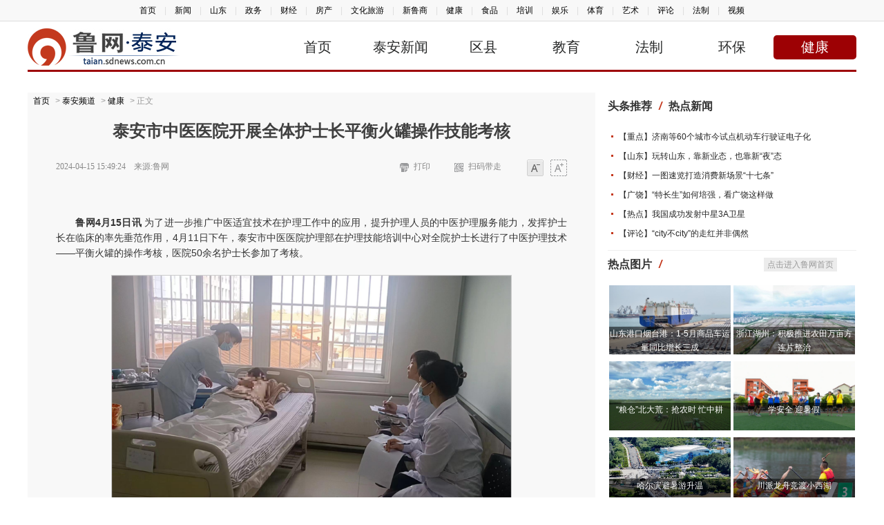

--- FILE ---
content_type: text/html; charset=utf-8
request_url: https://taian.sdnews.com.cn/jk/202404/t20240415_4376782.htm
body_size: 2622
content:
<!DOCTYPE html>
<html>
<head>
<meta http-equiv="Content-Type" content="text/html; charset=utf-8" />
<meta name="viewport" content="width=device-width, initial-scale=1.0, minimum-scale=1.0, maximum-scale=1.0, user-scalabel=no">
<meta name="apple-mobile-web-app-capable" content="yes">
<meta name="apple-mobile-web-app-status-bar-style" content="black">
<title>泰安市中医医院开展全体护士长平衡火罐操作技能考核 - 泰安频道</title>
<meta name="keywords" content=",中医医院,操作考核,护士长平衡,护理">
<meta name="description" content="4月11日下午，泰安市中医医院护理部在护理技能培训中心对全院护士长进行了中医护理技术——平衡火罐的操作考核，医院50余名护士长参加了考核。">
<link href="//skins.sdnews.com.cn/public/css/main.css" rel="stylesheet" type="text/css" />
<link href="//skins.sdnews.com.cn/public/css/main_40.css" rel="stylesheet" type="text/css" />
<script src="//skins.sdnews.com.cn/public/js/jquery.min.js?2021" type="text/javascript"></script>
</head>

<body class="w12">
<div class="TopNav">
  <script src="//skins.sdnews.com.cn/public/js/topnav.js" type="text/javascript"></script>
</div>
 <script src="//skins.sdnews.com.cn/public/js/head_ds.js?0606" type="text/javascript"></script>
<div class="bk10"></div>


<div class="main">
  <div class="main10 w">
  <div class="endContent">
    <div class="lujing">
  	<a href="//www.sdnews.com.cn">首页</a> &gt; <a href="/" target="_blank" title="泰安频道">泰安频道</a> &gt; <a href="http://taian.sdnews.com.cn/jk/">健康</a> > 正文
	</div>
	<h1>泰安市中医医院开展全体护士长平衡火罐操作技能考核</h1>
	<div class="bb info">
		<span>2024-04-15 15:49:24　来源:鲁网</span>
			<a href="#" id="fontX" class="1">大字体</a>
			<a href="#" id="fontM" class="0">小字体</a>
			<a href="#" id="saoma">扫码带走<div id="output"></div></a>
			<a href="javascript:window.print();" id="print">打印</a>
	</div>
      
	<div id="endText"><p style="margin-bottom: 20px; line-height:1.6; font-family: Arial, Microsoft YaHei, sans-serif, Helvetica;"><strong>  鲁网4月15日讯</strong> 为了进一步推广中医适宜技术在护理工作中的应用，提升护理人员的中医护理服务能力，发挥护士长在临床的率先垂范作用，4月11日下午，泰安市中医医院护理部在护理技能培训中心对全院护士长进行了中医护理技术——平衡火罐的操作考核，医院50余名护士长参加了考核。</p><p style="margin-bottom: 20px; line-height:1.6; font-family: Arial, Microsoft YaHei, sans-serif, Helvetica;"><img src="//pic01.sdnews.com.cn/img/2024/04/15/8UtAtd-20240415150649-DWOcnf-.png" data-title="图片1" class="fr-fic fr-dib"></p><p style="margin-bottom: 20px; line-height:1.6; font-family: Arial, Microsoft YaHei, sans-serif, Helvetica;"><img src="//pic01.sdnews.com.cn/img/2024/04/15/A1SLGP-20240415150649-IPHpkT-.png" data-title="图片2" class="fr-fic fr-dib"></p><p style="margin-bottom: 20px; line-height:1.6; font-family: Arial, Microsoft YaHei, sans-serif, Helvetica;">  鉴于平衡火罐痛苦小、见效快、疗效好、无副作用、成本低等优点，医院于2023年6月将其作为护理新技术引入推广。本次考核是2024年护理部新增2项全员掌握的中医护理技术项目之一，旨在丰富院内基础服务项目、提升全体护理人员中医护理服务的技术含量。经过护理部周密部署，拟定了明确的操作流程、考核标准和培训计划，确保全员掌握、广泛应用。</p><p style="margin-bottom: 20px; line-height:1.6; font-family: Arial, Microsoft YaHei, sans-serif, Helvetica;">  护士长作为临床护理工作的“领头雁”，充分发挥创新引领和管理监督作用，积极学习掌握各项新业务、新技术，在组织科室全员培训基础上率先接受考核。考核中，护士长们娴熟地展示了闪罐、揉罐、走罐、抖罐、留罐手法等一系列操作，现场气氛紧张热烈，充分展示了泰安市中医医院护士长训练有素的业务水平和从容自信的精神风貌。</p><p style="margin-bottom: 20px; line-height:1.6; font-family: Arial, Microsoft YaHei, sans-serif, Helvetica;">  近年来，护理部通过积极引进中医护理新技术、组建中医护理技术工作坊、选派护理业务骨干外出进修学习、加强院内中医护理技术考核力度，力争打造服务细致、技术先进、业务精良的中医护理队伍，进而提升护理人员中医护理服务能力，激发护理人员应用护理新技术的工作热情，为群众提供优质、满意、安全的中医护理服务，助力医院高质量发展！（通讯员 张男）</p>	<div class="cc zrbj">责任编辑：单虎</div>
	</div>
  
  <div class="cc fx"><script src="//skins.sdnews.com.cn/public/js/share.js" type="text/javascript"></script></div>
   <div class="cc keys">
            	<div class="c">
                	<font>新闻关键词：</font><span class="keyword"><a href="//www.sdnews.com.cn/tag/" class="blue"></a><a href="//www.sdnews.com.cn/tag/%E4%B8%AD%E5%8C%BB%E5%8C%BB%E9%99%A2" class="blue">中医医院</a><a href="//www.sdnews.com.cn/tag/%E6%93%8D%E4%BD%9C%E8%80%83%E6%A0%B8" class="blue">操作考核</a><a href="//www.sdnews.com.cn/tag/%E6%8A%A4%E5%A3%AB%E9%95%BF%E5%B9%B3%E8%A1%A1" class="blue">护士长平衡</a><a href="//www.sdnews.com.cn/tag/%E6%8A%A4%E7%90%86" class="blue">护理</a></span>
            	</div>
<ul class="list">
    
    
   
</ul>
	     </div>
        <div class="cc jrtj">
	        <script src="//skins.sdnews.com.cn/public/js/jrtj.js" type="text/javascript"></script>
	     </div>
 </div>

<div class="main5_y">
	<script src="//skins.sdnews.com.cn/public/js/right.js?2021" type="text/javascript"></script>
 </div>
 </div>
</div>
<script>
var docurl = document.URL;
var doctitle = "泰安市中医医院开展全体护士长平衡火罐操作技能考核 - 鲁网";
var docthumb = "https://skins.sdnews.com.cn/2018/lypd/images/lwlogo.jpg"
var doccon = "4月11日下午，泰安市中医医院护理部在护理技能培训中心对全院护士长进行了中医护理技术——平衡火罐的操作考核，医院50余名护士长参加了考核。";
if(docthumb=="")
	docthumb = "https://skins.sdnews.com.cn/2018/lypd/images/lwlogo.jpg"
</script>
<script src="//skins.sdnews.com.cn/public/js/footer.js" type="text/javascript"></script>
</body>
</html>

--- FILE ---
content_type: application/javascript; charset=utf-8
request_url: https://www.sdnews.com.cn/conjs/hotpics.js
body_size: 3196
content:
if($(document).width()>640){
document.write('<div class="dd adr02"></div><div class="dd hotpics"><div class="c"><font>热点图片<i>/</i></font><span><a href="//www.sdnews.com.cn/" title="鲁网首页" target="_blank">点击进入鲁网首页</a></span></div><dl></dl></div><div class="dd adr03"></div>');
var hotpics = '';
hotpics += '<dd><a href="//news.sdnews.com.cn/st/202406/t20240625_4403626.html" target="_blank"><img src="//pic01.sdnews.com.cn/img/2024/06/25/20240625085752-UV0xNM-.png" alt="山东港口烟台港：1-5月商品车运量同比增长三成"/></a><h3><a href="//news.sdnews.com.cn/st/202406/t20240625_4403626.html" target="_blank">山东港口烟台港：1-5月商品车运量同比增长三成</a></h3></dd>';
hotpics += '<dd><a href="//news.sdnews.com.cn/st/202406/t20240625_4403625.html" target="_blank"><img src="//pic01.sdnews.com.cn/img/2024/06/25/20240625085532-TzeNQa-.png" alt="浙江湖州：积极推进农田万亩方连片整治"/></a><h3><a href="//news.sdnews.com.cn/st/202406/t20240625_4403625.html" target="_blank">浙江湖州：积极推进农田万亩方连片整治</a></h3></dd>';
hotpics += '<dd><a href="//news.sdnews.com.cn/st/202406/t20240625_4403624.html" target="_blank"><img src="//pic01.sdnews.com.cn/img/2024/06/25/20240625085101-IxEW7Y-.png" alt="“粮仓”北大荒：抢农时 忙中耕"/></a><h3><a href="//news.sdnews.com.cn/st/202406/t20240625_4403624.html" target="_blank">“粮仓”北大荒：抢农时 忙中耕</a></h3></dd>';
hotpics += '<dd><a href="//news.sdnews.com.cn/st/202406/t20240625_4403623.html" target="_blank"><img src="//pic01.sdnews.com.cn/img/2024/06/25/20240625084600-yMu9OB-.png" alt="学安全 迎暑假"/></a><h3><a href="//news.sdnews.com.cn/st/202406/t20240625_4403623.html" target="_blank">学安全 迎暑假</a></h3></dd>';
hotpics += '<dd><a href="//news.sdnews.com.cn/st/202406/t20240624_4403153.html" target="_blank"><img src="//pic01.sdnews.com.cn/img/2024/06/24/20240624093053-dgaQaa-.png" alt="哈尔滨避暑游升温"/></a><h3><a href="//news.sdnews.com.cn/st/202406/t20240624_4403153.html" target="_blank">哈尔滨避暑游升温</a></h3></dd>';
hotpics += '<dd><a href="//news.sdnews.com.cn/st/202406/t20240624_4403152.html" target="_blank"><img src="//pic01.sdnews.com.cn/img/2024/06/24/lal3Kk-20240624092440-fGNczM-.jpg" alt="川派龙舟竞渡小西湖"/></a><h3><a href="//news.sdnews.com.cn/st/202406/t20240624_4403152.html" target="_blank">川派龙舟竞渡小西湖</a></h3></dd>';
hotpics += '<dd><a href="//news.sdnews.com.cn/st/202406/t20240624_4403151.html" target="_blank"><img src="//pic01.sdnews.com.cn/img/2024/06/24/BhDBsy-20240624092150-fj0Xfb-.jpg" alt="夏日晒盐忙"/></a><h3><a href="//news.sdnews.com.cn/st/202406/t20240624_4403151.html" target="_blank">夏日晒盐忙</a></h3></dd>';
hotpics += '<dd><a href="//news.sdnews.com.cn/st/202406/t20240624_4403150.html" target="_blank"><img src="//pic01.sdnews.com.cn/img/2024/06/24/20240624091930-Oszpjr-.jpg" alt="小蓝莓结出“致富果”"/></a><h3><a href="//news.sdnews.com.cn/st/202406/t20240624_4403150.html" target="_blank">小蓝莓结出“致富果”</a></h3></dd>';
$(".hotpics dl").append(hotpics);
}

--- FILE ---
content_type: application/javascript; charset=utf-8
request_url: https://skins.sdnews.com.cn/public/js/right.js?2021
body_size: 174
content:
document.write('<script src="//www.sdnews.com.cn/conjs/headnews.js"><'+'/script>');
document.write('<script src="//www.sdnews.com.cn/conjs/hotpics.js"><'+'/script>');
document.write('<script src="//www.sdnews.com.cn/conjs/hotspecial.js"><'+'/script>');
document.write('<script src="//www.sdnews.com.cn/conjs/hotnews.js"><'+'/script>');
document.write('<div class="dd adr05"></div>');

--- FILE ---
content_type: application/javascript; charset=utf-8
request_url: https://www.sdnews.com.cn/conjs/todaynews.js
body_size: 2259
content:
document.write('<div class="c"><font>今日推荐</font><span><a href="//www.sdnews.com.cn/focus" title="进入山东媒体头条" target="_blank">进入媒体头条</a></span></div><div class="fl jrtj_img"></div><div class="fr jrtj_list"><ul class="list"></ul></div>');
var todaynews = '', todaynewsImg = '';
todaynewsImg += '<a href="//news.sdnews.com.cn/st/202406/t20240625_4403626.html" target="_blank"><img src="//pic01.sdnews.com.cn/img/2024/06/25/20240625085752-UV0xNM-.png"/></a><h4><a href="//news.sdnews.com.cn/st/202406/t20240625_4403626.html" target="_blank">山东港口烟台港：1-5月商品车运量同比增长三成</a></h4>';
todaynews += '<li style="line-height: 1.2;"><a style="font-weight: bold;" href="http://news.sdnews.com.cn/gn/202407/t20240701_4406027.html">今天，让我们一起做红色精神的传承者</a></li>';
todaynews = todaynews.replace("h1","li");
todaynews += '<li><span style="font-size: 24pt;"><a style="font-weight: bold;" href="http://sd.sdnews.com.cn/yw/202406/t20240606_4396941.htm">山东省重点项目和乡村振兴现场推进会举行</a></span></li>';
todaynews = todaynews.replace("h1","li");
todaynews += '<li><span style="font-size: 24pt;"><a style="font-weight: bold;" href="https://news.sdnews.com.cn/gn/202405/t20240530_4394066.html">以进一步全面深化改革为动力</a></span></li>';
todaynews = todaynews.replace("h1","li");
todaynews += '<li><span style="font-size: 24pt;"><a style="font-weight: bold;" href="http://sd.sdnews.com.cn/yw/202404/t20240419_4378444.htm">山东省委常委会召开会议</a></span></li>';
todaynews = todaynews.replace("h1","li");
todaynews += '<li><span style="font-size: 24pt;"><a style="font-weight: bold;" href="http://sd.sdnews.com.cn/yw/202404/t20240412_4375704.htm">山东省委常委会会议暨省委党的建设工作领导小组会议召开</a></span></li>';
todaynews = todaynews.replace("h1","li");
todaynews += '<li><span style="font-size: 24pt;"><a style="font-weight: bold;" href="http://sd.sdnews.com.cn/yw/202403/t20240328_4369935.htm">山东省十四届人大常委会第八次会议闭会</a></span></li>';
todaynews = todaynews.replace("h1","li");
$(".jrtj_img").html(todaynewsImg);
$(".jrtj_list ul").append(todaynews);